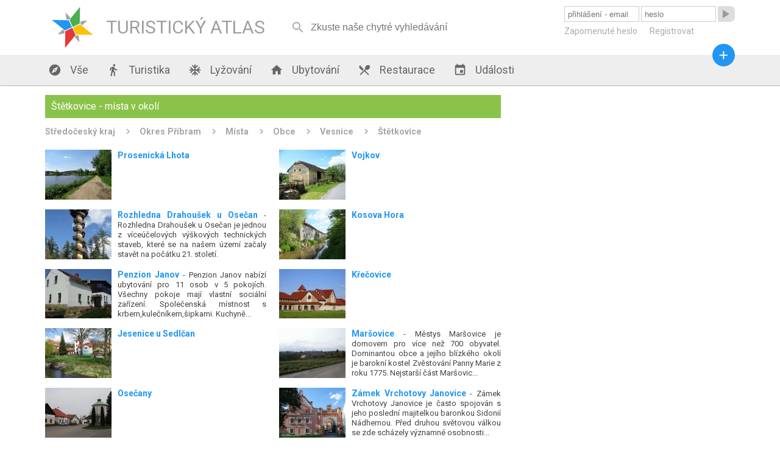

--- FILE ---
content_type: text/html; charset=utf-8
request_url: https://turistickyatlas.cz/vse/mista-v-okoli/4524_stetkovice.html
body_size: 6554
content:
<!DOCTYPE HTML PUBLIC>
<html>
  <head>
  <meta http-equiv="content-type" content="text/html; charset=utf-8">
  <meta name="robots" content="all,follow">
  <meta name="author" content="Kamil">
  <title>Štětkovice místa, zajímavosti a památky v okolí</title>
  <meta name="description" content=""> 
  <link rel="stylesheet" type="text/css" href="/content.css">
  <link rel="stylesheet" type="text/css" href="/styl.css">
  <link rel="stylesheet" type="text/css" href="/design/waves.css">
  <link rel="shortcut icon" href="/design/favicon.png">
  <link href="https://fonts.googleapis.com/icon?family=Material+Icons" rel="stylesheet">

<script type="application/ld+json">
{"@context" : "http://schema.org","@type" : "WebSite","name" : "Turistický Atlas","url" : "https://turistickyatlas.cz/"}
</script>
 
  <script type="text/javascript" src="/design/waves.js" async></script>
  <script type="text/javascript" src="/js/jquery.1.8.3.min.js"></script>
  <script type="text/javascript" src="/design/jquery.dotdotdot.min.js" async></script>
  <script type="text/javascript" src="/script.js"></script>
  <script type="text/javascript" src="/js/nette.ajax.min.js" async></script>
  <script type="text/javascript" src="/js/netteForms.js" async></script>
  <script type="text/javascript">
      $(window).on("load",function() {
	       $(".truncate_string").dotdotdot();
         $.nette.init();
     });
                          
     $( window ).resize(function() {
	       $(".truncate_string").trigger("destroy").dotdotdot();
     });

                     
  </script>
 
 <meta name="viewport" content="width=device-width, initial-scale=1, maximum-scale=1, user-scalable=0">
  	<meta name="HandheldFriendly" content="True">
		<meta name="MobileOptimized" content="400">
    <meta name="theme-color" content="#8BC34A">
        <script async src="//pagead2.googlesyndication.com/pagead/js/adsbygoogle.js"></script>
<script>
  (adsbygoogle = window.adsbygoogle || []).push({
    google_ad_client: "ca-pub-3869635369601998",
    enable_page_level_ads: true
  });
</script>

 </head>
  <body  itemscope itemtype="http://schema.org/WebPage">
      <div id="header">
        <div class="full_block">
           <div id="header_in">
           
        <a class="logo" href="/">   
        <div id="svg_logo_cont">            
    <svg id="svg_logo" version="1.1" id="Layer_1" xmlns="http://www.w3.org/2000/svg" xmlns:xlink="http://www.w3.org/1999/xlink" x="0px" y="0px" viewBox="0 0 500 500" enable-background="new 0 0 500 500" xml:space="preserve">  
      <g transform="rotate(20 250,250)" style="filter:"> 
        <polygon points="255,250 305, 300, 450,250 305,200" style="fill:#FFC107;" transform=""></polygon>
        <polygon points="255,250 305, 300, 450,250 305,200" style="fill:#E53935;" transform=" rotate(90 250,250)"></polygon>
        <polygon points="255,250 305, 300, 450,250 305,200" style="fill:#4CAF50;" transform=" rotate(-90 250,250)"></polygon>
        <polygon points="255,250 305, 300, 450,250 305,200" style="fill:#2196F3;" transform=" rotate(180  250,250)"></polygon>  
        <polygon points="79,0 88.8,20, 150,0 88.8,-20" style="fill:#A3A4A6;" transform="translate(250,250) rotate(45)"></polygon>    
        <polygon points="79,0 88.8,20, 150,0 88.8,-20" style="fill:#A3A4A6;" transform="translate(250,250) rotate(135)"></polygon>  
        <polygon points="79,0 88.8,20, 150,0 88.8,-20" style="fill:#A3A4A6;" transform="translate(250,250) rotate(225)"></polygon>
        <polygon points="79,0 88.8,20, 150,0 88.8,-20" style="fill:#A3A4A6;" transform="translate(250,250) rotate(-45)"></polygon>    
      </g>
    </svg> 
       </div>
            <div class="logo_text">TURISTICKÝ ATLAS</div>
        </a>
        <div id="mobmenu_button" onclick="mobmenu.display()"><i class="material-icons">&#xE5D2;</i></div> 
       
<div id="snippet--smalldevice_button">        <div id="smalldevice_button" onclick="mobmenu.sd_click()">
            <i class="material-icons">&#xE5D2;</i>
        </div>
</div><form id="search_block" method="get" action="/hledani/"><input  autocomplete="off" onkeyup="$.nette.ajax({}, $(this).closest('form'), event);" placeholder="Zkuste naše chytré vyhledávání" name="searchPhrase" ><i onclick="$('#search_block').submit()" class="material-icons" autocomplete="off">&#xE8B6;</i></form>

<div id="snippet--userMenu">       <form id="login_form" action="/vse/mista-v-okoli/4524_stetkovice.html" method="post"> 
          <input class="ajax" placeholder="přihlášení - email" type="text" name="username" id="frm-signInForm-username" required data-nette-rules='[{"op":":filled","msg":"Prosím vyplňte své uživatelské jméno."}]'>
          <input class="ajax" placeholder="heslo" type="password" name="password" id="frm-signInForm-password" required data-nette-rules='[{"op":":filled","msg":"Prosím vyplňte své heslo."}]'>
          <button class="loginbutton material-icons waves-effect waves-blue"><span>&#xE037;</span></button> 
          <button class="loginbutton2 waves-effect waves-blue">přihlásit</button> 
          <div id="login_links">
              <a href="/zapomenute-heslo">Zapomenuté heslo</a>
              <a href="/registrace">Registrovat</a>
          </div>
<input type="hidden" name="_do" value="signInForm-submit">        </form>  
</div>     
          </div>
        </div>
      </div>
      <div id="menu_block" class="shadow">
        <div class="full_block">
            <div id="menu">
               <a href="/"><i class="material-icons">&#xE87A;</i> Vše</a>
               <a href="/turistika"><i class="material-icons">&#xE536;</i> Turistika</a>
               
                      <a href="/vse/mista-typ/ski-arealy.html"><i class="material-icons">&#xEB3B;</i> Lyžování</a>        
               <a href="/ubytovani"><i class="material-icons">&#xE88A;</i> Ubytování</a>
               <a href="/restaurace"><i class="material-icons">&#xE561;</i> Restaurace</a>
               <a href="/akce"><i class="material-icons">&#xE878;</i> Události</a>
               <a id="menu_pridat_obsah" href="/pridat-obsah"><i class="material-icons">&#xE145;</i> Přidat obsah</a>
          </div>
          <a title="přidat obsah" id="pridat_obsah_btn" class="btn-floating  waves-effect waves-dark" href="/pridat-obsah"><i class="material-icons">&#xE145;</i></a>
        </div>
      </div>
      <div id="content_block">
          <div class="full_block">
          
<div id="snippet--flashes">            <script type="text/javascript">
            </script> 
</div>          
          
<div id="snippet--content"><div class="full_block_group">     
    <div class="maincol_goup"> 
        <div class="content_box"> 
              <div class="head">   
                       <h1>Štětkovice - místa v okolí</h1>
                       
              </div>
              <div class="breadcrumbs" itemprop="breadcrumb">
                  <a href="/vse/kraj/stredocesky.html">Středočeský kraj</a>         
                  <a href="/vse/okres/pribram.html">Okres Příbram</a>         
                  <a href="/okres/pribram/mista">Místa</a>         
                  <a href="/okres/pribram/obce">Obce</a>         
                  <a href="/okres/pribram/vesnice">Vesnice</a>         
                  <a href="/vse/misto/4524_stetkovice.html">Štětkovice</a>         
              </div>
             
              
             <div class="half_article_box" >
               <div class="article_text truncate_string">
                    <a href="/vse/misto/5827_vojkov.html"><h3>Vojkov</h3></a> 
               </div>
                 <a href="/vse/misto/5827_vojkov.html">
                    <img src="/galery/mini/vojkov.jpg" alt="Vojkov">
                 </a>
             </div> 
             <div class="half_article_box" >
               <div class="article_text truncate_string">
                    <a href="/vse/misto/4518_prosenicka-lhota.html"><h3>Prosenická Lhota</h3></a> 
               </div>
                 <a href="/vse/misto/4518_prosenicka-lhota.html">
                    <img src="/galery/mini/prosenicka-lhota8.jpg" alt="Prosenická Lhota">
                 </a>
             </div> 
             <div class="half_article_box" >
               <div class="article_text truncate_string">
                    <a href="/vse/misto/4508_kosova-hora.html"><h3>Kosova Hora</h3></a> 
               </div>
                 <a href="/vse/misto/4508_kosova-hora.html">
                    <img src="/galery/mini/kosova-hora7.jpg" alt="Kosova Hora">
                 </a>
             </div> 
             <div class="half_article_box" >
               <div class="article_text truncate_string">
                    <a href="/vse/misto/12120_rozhledna-drahousek-u-osecan.html"><h3>Rozhledna Drahoušek u Osečan</h3></a>  - Rozhledna Drahoušek u Osečan je jednou z víceúčelových výškových technických staveb, které se na našem území začaly stavět na počátku 21. století. 
               </div>
                 <a href="/vse/misto/12120_rozhledna-drahousek-u-osecan.html">
                    <img src="/galery/mini/rozhledna-drahousek-u-osecan.jpg" alt="Rozhledna Drahoušek u Osečan">
                 </a>
             </div> 
             <div class="half_article_box" >
               <div class="article_text truncate_string">
                    <a href="/vse/misto/41_krecovice.html"><h3>Křečovice</h3></a> 
               </div>
                 <a href="/vse/misto/41_krecovice.html">
                    <img src="/galery/mini/krecovice13.jpg" alt="Křečovice">
                 </a>
             </div> 
             <div class="half_article_box" >
               <div class="article_text truncate_string">
                    <a href="/ubytovani/detail-ubytovani/10142_penzion-janov.html"><h3>Penzion Janov</h3></a>  - Penzion Janov nabízí ubytování pro 11 osob v 5 pokojích. Všechny pokoje mají vlastní sociální zařízení. Společenská místnost s krbem,kulečníkem,šipkami. Kuchyně zařízená pro vlastní vaření. Venkovní posezení s krbem-grilem. 
               </div>
                 <a href="/ubytovani/detail-ubytovani/10142_penzion-janov.html">
                    <img src="/galery/mini/Penzion_Janov.jpg" alt="Penzion Janov">
                 </a>
             </div> 
             <div class="half_article_box" >
               <div class="article_text truncate_string">
                    <a href="/vse/misto/45_marsovice.html"><h3>Maršovice</h3></a>  - Městys Maršovice je domovem pro více než 700 obyvatel. Dominantou obce a jejího blízkého okolí je barokní kostel Zvěstování Panny Marie z roku 1775. Nejstarší část Maršovic, osada Zaječí, oslavila v roce 1999 1000 let od první písemné zmínky ve zdejších kronikách.
               </div>
                 <a href="/vse/misto/45_marsovice.html">
                    <img src="/galery/mini/marsovice.jpg" alt="Maršovice">
                 </a>
             </div> 
             <div class="half_article_box" >
               <div class="article_text truncate_string">
                    <a href="/vse/misto/4505_jesenice.html"><h3>Jesenice u Sedlčan</h3></a> 
               </div>
                 <a href="/vse/misto/4505_jesenice.html">
                    <img src="/galery/mini/jesenice19.jpg" alt="Jesenice u Sedlčan">
                 </a>
             </div> 
             <div class="half_article_box" >
               <div class="article_text truncate_string">
                    <a href="/vse/misto/11605_zamek-vrchotovy-janovice.html"><h3>Zámek Vrchotovy Janovice</h3></a>  - Zámek Vrchotovy Janovice je často spojován s jeho poslední majitelkou baronkou Sidonií Nádhernou. Před druhou světovou válkou se zde scházely významné osobnosti politického a kulturního života.
               </div>
                 <a href="/vse/misto/11605_zamek-vrchotovy-janovice.html">
                    <img src="/galery/mini/zamek-vrchotovy-janovice.jpg" alt="Zámek Vrchotovy Janovice">
                 </a>
             </div> 
             <div class="half_article_box" >
               <div class="article_text truncate_string">
                    <a href="/vse/misto/4515_osecany.html"><h3>Osečany</h3></a> 
               </div>
                 <a href="/vse/misto/4515_osecany.html">
                    <img src="/galery/mini/osecany4.jpg" alt="Osečany">
                 </a>
             </div> 
             <div class="half_article_box" >
               <div class="article_text truncate_string">
                    <a href="/vse/misto/5829_vrchotovy-janovice.html"><h3>Vrchotovy Janovice</h3></a> 
               </div>
                 <a href="/vse/misto/5829_vrchotovy-janovice.html">
                    <img src="/galery/mini/vrchotovy-janovice.jpg" alt="Vrchotovy Janovice">
                 </a>
             </div> 
             <div class="half_article_box" >
               <div class="article_text truncate_string">
                    <a href="/vse/misto/6346_kamenny-most-martinice.html"><h3>Kamenný most Martinice</h3></a>  - Kamenný most Martinice se nachází nedaleko stejnojmenné obce. Klene se nad potokem Mastník a patří k technickým památkám. 
               </div>
                 <a href="/vse/misto/6346_kamenny-most-martinice.html">
                    <img src="/galery/mini/Kamenny_most_Martinice.jpg" alt="Kamenný most Martinice">
                 </a>
             </div> 
             <div class="half_article_box" >
               <div class="article_text truncate_string">
                    <a href="/vse/misto/4513_nedrahovice.html"><h3>Nedrahovice</h3></a> 
               </div>
                 <a href="/vse/misto/4513_nedrahovice.html">
                    <img src="/galery/mini/nedrahovice.jpg" alt="Nedrahovice">
                 </a>
             </div> 
             <div class="half_article_box" >
               <div class="article_text truncate_string">
                    <a href="/vse/misto/6797_mestske-muzeum-sedlcany.html"><h3>Městské muzeum Sedlčany</h3></a>  - Městské muzeum Sedlčany je situováno ve stejnojmenném městě v okrese Příbram. Nachází se na náměstí T. G. Masaryka v centru města.
               </div>
                 <a href="/vse/misto/6797_mestske-muzeum-sedlcany.html">
                    <img src="/galery/mini/Mestske_muzeum_Sedlcany.jpg" alt="Městské muzeum Sedlčany">
                 </a>
             </div> 
             <div class="half_article_box" >
               <div class="article_text truncate_string">
                    <a href="/vse/misto/4521_sedlcany.html"><h3>Sedlčany</h3></a> 
               </div>
                 <a href="/vse/misto/4521_sedlcany.html">
                    <img src="/galery/mini/Sedlcany.jpg" alt="Sedlčany">
                 </a>
             </div> 
             <div class="half_article_box" >
               <div class="article_text truncate_string">
                    <a href="/vse/misto/61_stranny.html"><h3>Stranný</h3></a> 
               </div>
                 <a href="/vse/misto/61_stranny.html">
                    <img src="/galery/mini/stranny.jpg" alt="Stranný">
                 </a>
             </div> 
             <div class="half_article_box" >
               <div class="article_text truncate_string">
                    <a href="/vse/misto/49_neveklov.html"><h3>Neveklov</h3></a> 
               </div>
                 <a href="/vse/misto/49_neveklov.html">
                    <img src="/galery/mini/neveklov3.jpg" alt="Neveklov">
                 </a>
             </div> 
             <div class="half_article_box" >
               <div class="article_text truncate_string">
                    <a href="/vse/misto/14370_komornicke-duby.html"><h3>Komornické duby</h3></a>  - Nedaleko Vrchotových Janovic byla vysazena dubová alej.
               </div>
                 <a href="/vse/misto/14370_komornicke-duby.html">
                    <img src="/galery/mini/komornicke-duby.jpg" alt="Komornické duby">
                 </a>
             </div> 
             <div class="half_article_box" >
               <div class="article_text truncate_string">
                    <a href="/vse/misto/4520_radic.html"><h3>Radíč</h3></a> 
               </div>
                 <a href="/vse/misto/4520_radic.html">
                    <img src="/galery/mini/radic6.jpg" alt="Radíč">
                 </a>
             </div> 
             <div class="half_article_box" >
               <div class="article_text truncate_string">
                    <a href="/vse/misto/5817_hermanicky.html"><h3>Heřmaničky</h3></a> 
               </div>
                 <a href="/vse/misto/5817_hermanicky.html">
                    <img src="/galery/mini/hermanicky6.jpg" alt="Heřmaničky">
                 </a>
             </div> 
             
        </div>
     </div>
     <div class="sidecol_goup">
<div class="content_box side_col">

<script async src="//pagead2.googlesyndication.com/pagead/js/adsbygoogle.js"></script>
<!-- Nový TA - boční sloupec -->
<ins class="adsbygoogle"
     style="display:block"
     data-ad-client="ca-pub-3869635369601998"
     data-ad-slot="1070693658"
     data-ad-format="auto"></ins>
<script>
(adsbygoogle = window.adsbygoogle || []).push({});
</script>

</div>     </div>  
</div>
</div>            
            <div class="box_3cols_goup last_added_box">
<div class="content_box ">
    <div class="head">
        <h2>Nová místa</h2>
        <a class="more" href="/pridat-misto">+ přidat</a>
    </div> 

    <div class="posledni_pridane_misto">
       <a href="/vse/misto/14608_pamatne-lipy-v-alejich-u-cervene-lhoty.html">
         <img src="/galery/mini/pamatne-lipy-v-alejich-u-cervene-lhoty4.jpg" alt="">
       </a> 
         <div class="posledni_pridane_misto_text truncate_string">
                <a  href="/vse/misto/14608_pamatne-lipy-v-alejich-u-cervene-lhoty.html"><strong>Památné lípy v alejích u Červené Lhoty</strong></a> - Státem chráněné památné stromy naleznete i u Červené Lhoty.
         </div>
    </div> 
    <div class="posledni_pridane_misto">
       <a href="/vse/misto/14607_jablonova-alej-pluhuv-zdar.html">
         <img src="/galery/mini/jablonova-alej-pluhuv-zdar1.jpg" alt="">
       </a> 
         <div class="posledni_pridane_misto_text truncate_string">
                <a  href="/vse/misto/14607_jablonova-alej-pluhuv-zdar.html"><strong>Jabloňová alej Pluhův Žďár</strong></a> - Jabloňová alej u Mostečného je jedna z mála alejí ovocných stromů na našem území. Ovocné aleje se z České republiky bohužel postupně ztrácí.
         </div>
    </div> 
    <div class="posledni_pridane_misto">
       <a href="/vse/misto/14606_alej-v-kardasove-recici.html">
         <img src="/galery/mini/alej-v-kardasove-recici.jpg" alt="">
       </a> 
         <div class="posledni_pridane_misto_text truncate_string">
                <a  href="/vse/misto/14606_alej-v-kardasove-recici.html"><strong>Alej u Kardašovy Řečice</strong></a> - Nádhernou alej objevíte u Kardašovy Řečice.
         </div>
    </div> 
    <div class="posledni_pridane_misto">
       <a href="/vse/misto/14605_alej-k-polivkam.html">
         <img src="/galery/mini/alej-k-polivkam.jpg" alt="">
       </a> 
         <div class="posledni_pridane_misto_text truncate_string">
                <a  href="/vse/misto/14605_alej-k-polivkam.html"><strong>Alej k Polívkám</strong></a> - Alej k Polívkám je údajně nejoblíbenějším stromořadím v Jindřichově Hradci.
         </div>
    </div> 

</div>
<div class="content_box ">
    <div class="head">
        <h2>Nové ubytování</h2>
        <a class="more" href="/pridat-misto?type=49">+ přidat</a>
    </div> 

    <div class="posledni_pridane_misto">
       <a href="/ubytovani/detail-ubytovani/14504_chalupa-pro-poutniky.html">
         <img src="/galery/mini/chalupa-pro-poutniky.jpg" alt="">
       </a> 
         <div class="posledni_pridane_misto_text truncate_string">
                <a  href="/ubytovani/detail-ubytovani/14504_chalupa-pro-poutniky.html"><strong>Chalupa pro poutníky</strong></a> - Jedinečné místo pod Orlickými horami: prostor pro víkendová seznámení i jednoduché přespání na cestě. Setkání nezadaných, sdílení, ticho i oheň. Otevřeno jednotlivcům, dvojicím i skupinám hledajícím klid a propojení.
         </div>
    </div> 
    <div class="posledni_pridane_misto">
       <a href="/ubytovani/detail-ubytovani/14336_chata-orion.html">
         <img src="/galery/mini/chata-orion.jpg" alt="">
       </a> 
         <div class="posledni_pridane_misto_text truncate_string">
                <a  href="/ubytovani/detail-ubytovani/14336_chata-orion.html"><strong>Chata Orion</strong></a> - Srdečně Vás zveme do naší zrekonstruované roubené Chaty Orion, která se nachází v oblíbené lyžařské obci Velká Úpa, patřící k městu Pec pod Sněžkou v Krkonoších.
         </div>
    </div> 
    <div class="posledni_pridane_misto">
       <a href="/ubytovani/detail-ubytovani/14335_lasske-chalupy.html">
         <img src="/galery/mini/lasske-chalupy.jpg" alt="">
       </a> 
         <div class="posledni_pridane_misto_text truncate_string">
                <a  href="/ubytovani/detail-ubytovani/14335_lasske-chalupy.html"><strong>Lašské chalupy</strong></a> - Dopřejte si příjemnou dovolenou v jedné z prostorných chalup, které jsou obklopeny nádhernou přírodou a nabízejí veškeré zázemí pro fantastický pobyt. Vychutnejte si klidné ráno, nadechněte se čerstvého horského vzduchu v Beskydech a užijte si společné chvíle s těmi, které máte nejraději. Díky ideální poloze v podhorské obci Kunčice pod Ondřejníkem budete mít nekonečné možnosti pro výlety a turistiku.
         </div>
    </div> 
    <div class="posledni_pridane_misto">
       <a href="/ubytovani/detail-ubytovani/14334_chata-u-koniku.html">
         <img src="/galery/mini/chata-u-koniku3.jpg" alt="">
       </a> 
         <div class="posledni_pridane_misto_text truncate_string">
                <a  href="/ubytovani/detail-ubytovani/14334_chata-u-koniku.html"><strong>Chata U Koníků</strong></a> - Plánujete vyrazit do Krušných hor? Zveme Vás do naší Chaty U Koníků, která se nachází v klidné části obce Moldava, nedaleko hranic s Německem. Její poloha potěší všechny nadšence turistiky, cyklistiky, pohodové rekreace uprostřed přírody i milovníky zimních sportů.
         </div>
    </div> 

</div>
<div class="content_box no_small_dev">
    <div class="head">
        <h2>Nové restaurace</h2>
        <a class="more" href="/pridat-misto?type=50">+ přidat</a>
    </div> 

    <div class="posledni_pridane_misto">
       <a href="/restaurace/detail-restaurace/14215_restaurace-podhaj.html">
         <img src="/galery/mini/restaurace-podhaj.jpg" alt="">
       </a> 
         <div class="posledni_pridane_misto_text truncate_string">
                <a  href="/restaurace/detail-restaurace/14215_restaurace-podhaj.html"><strong>Restaurace Podháj</strong></a> - Restaurace Podháj - Modřišice
         </div>
    </div> 
    <div class="posledni_pridane_misto">
       <a href="/restaurace/detail-restaurace/13974_zamecka-restaurace.html">
         <img src="/galery/mini/zamecka-restaurace.jpg" alt="">
       </a> 
         <div class="posledni_pridane_misto_text truncate_string">
                <a  href="/restaurace/detail-restaurace/13974_zamecka-restaurace.html"><strong>Zámecká restaurace</strong></a> - Restaurace Pivovar a Penzion GRASEL
         </div>
    </div> 
    <div class="posledni_pridane_misto">
       <a href="/restaurace/detail-restaurace/13957_hostinec-a-kemp-na-slapnici.html">
         <img src="/galery/mini/hostinec-a-kemp-na-slapnici3.jpg" alt="">
       </a> 
         <div class="posledni_pridane_misto_text truncate_string">
                <a  href="/restaurace/detail-restaurace/13957_hostinec-a-kemp-na-slapnici.html"><strong>Hostinec a kemp na Slapnici</strong></a> - Hostinec a kemp Na Slapnici leží v hezké krajině nedaleko soutoku Zbirožského potoka a řeky Berounky mezi obcemi Skryje a Čilá, kousek od okouzlující přírodní rezervace Skryjská jezírka. Je to malý, klidný a čistý kemp, ideální pro rodiny s dětmi.
         </div>
    </div> 
    <div class="posledni_pridane_misto">
       <a href="/restaurace/detail-restaurace/13650_restaurace-sequoia.html">
         <img src="/galery/mini/restaurace-sequoia.jpg" alt="">
       </a> 
         <div class="posledni_pridane_misto_text truncate_string">
                <a  href="/restaurace/detail-restaurace/13650_restaurace-sequoia.html"><strong>Restaurant Sequoia</strong></a> - Restaurace Sequoia je součástí hotelového resortu Zámek Ratměřice. Vynikajícímu renomé se těší především díky nabídce česko-slovenských gastro klasik v nové svěží podobě.
         </div>
    </div> 

</div>
            </div>
           
            
          </div>     
      </div>
      
      
     <div id="footer_block" class="shadow">
        <div class="full_block">
            <div class="footer_copy">© Turistický Atlas 2016</div>
            <div class="footer_links">   
                <a rel="nofollow" href="/kontakt">Kontakt</a> 
<script>
  (function(i,s,o,g,r,a,m){ i['GoogleAnalyticsObject']=r;i[r]=i[r]||function(){
  (i[r].q=i[r].q||[]).push(arguments)},i[r].l=1*new Date();a=s.createElement(o),
  m=s.getElementsByTagName(o)[0];a.async=1;a.src=g;m.parentNode.insertBefore(a,m)
  })(window,document,'script','https://www.google-analytics.com/analytics.js','ga');

  ga('create', 'UA-51704994-2', 'auto');
  ga('send', 'pageview');

</script>
            </div>
        </div>
      </div>
       
  </body>
</html>


--- FILE ---
content_type: text/html; charset=utf-8
request_url: https://www.google.com/recaptcha/api2/aframe
body_size: 267
content:
<!DOCTYPE HTML><html><head><meta http-equiv="content-type" content="text/html; charset=UTF-8"></head><body><script nonce="QFQdB7vrEI8GnufcfSuLWg">/** Anti-fraud and anti-abuse applications only. See google.com/recaptcha */ try{var clients={'sodar':'https://pagead2.googlesyndication.com/pagead/sodar?'};window.addEventListener("message",function(a){try{if(a.source===window.parent){var b=JSON.parse(a.data);var c=clients[b['id']];if(c){var d=document.createElement('img');d.src=c+b['params']+'&rc='+(localStorage.getItem("rc::a")?sessionStorage.getItem("rc::b"):"");window.document.body.appendChild(d);sessionStorage.setItem("rc::e",parseInt(sessionStorage.getItem("rc::e")||0)+1);localStorage.setItem("rc::h",'1768907409643');}}}catch(b){}});window.parent.postMessage("_grecaptcha_ready", "*");}catch(b){}</script></body></html>

--- FILE ---
content_type: text/css
request_url: https://turistickyatlas.cz/content.css
body_size: 405
content:
@import url(https://fonts.googleapis.com/css?family=Roboto:400,300,500,700&subset=latin-ext);

@font-face {
  font-family: "MapPlaceIcons";
  src: url("/design/icons/font/Flaticon.eot");
  src: url("/design/icons/font/Flaticon.eot#iefix") format("embedded-opentype"), url("/design/icons/font/Flaticon.woff") format("woff"), url("/design/icons/font/Flaticon.ttf") format("truetype"), url("/design/icons/font/Flaticon.svg#Flaticon") format("svg");
  font-weight: normal;
  font-style: normal;
  -webkit-font-smoothing: antialiased;
}

.mapplace-icons 
{
  font-family: "MapPlaceIcons";
  font-style: normal;
  display: inline-block;
}

.mapplace-icons, .material-icons, .logo
{
 -webkit-touch-callout: none; /* iOS Safari */
  -webkit-user-select: none;   /* Chrome/Safari/Opera */
  -khtml-user-select: none;    /* Konqueror */
  -moz-user-select: none;      /* Firefox */
  -ms-user-select: none;       /* Internet Explorer/Edge */
  user-select: none;     
}
                                              
a {
  text-decoration: none;
  color:#444444;
}
a:hover {text-decoration: underline;}

html, p, table {  font-size:14.2px;}

p 
{
  margin:5px 0;
}
area
{
    outline: none;
}

html {
  line-height: 1.3;
  font-family: "Roboto", sans-serif;
  font-weight: normal;
  text-align:justify;
  color:#444444;
}

h1,h2,h3,h4,h5,h6 {color:#2196F3;margin:10px 0 5px;}
h3,h4,h5,h6 {margin:2px 0;}
h1 {font-size: 1.6em;}
h2 {font-size: 1.4em;}
h3 {font-size: 1.2em;}
h4 {font-size: 1.1em;}
h5,h6 {font-size: 1em;}

@media only screen and (max-width: 850px) 
{
h1,h2,h3,h4,h5,h6 {margin:4px 0;}
h3,h4,h5,h6 {margin:1px 0;}
h1 {font-size: 1.4em;}
h2 {font-size: 1.3em;}
h3 {font-size: 1.2em;}
h4 {font-size: 1em;}
h5,h6 {font-size: 1em;}
}


.material-icons.md-18 { font-size: 18px; }
.material-icons.md-24 { font-size: 24px; }
.material-icons.md-36 { font-size: 36px; }
.material-icons.md-48 { font-size: 48px; }

body {
  margin: 0;
}

.shadow {box-shadow: 0px 1px 1.5px 0.5px rgba(0,0,0,0.25);}

table th, table td, table {border-collapse:collapse;text-align:left;}

--- FILE ---
content_type: application/javascript
request_url: https://turistickyatlas.cz/js/nette.ajax.min.js
body_size: 2599
content:
!function(a,b,c){if("function"!=typeof b)return console.error("nette.ajax.js: jQuery is missing, load it please");var d=function(){var d={self:this,initialized:!1,contexts:{},on:{init:{},load:{},prepare:{},before:{},start:{},success:{},complete:{},error:{}},fire:function(){var a=!0,e=Array.prototype.slice.call(arguments),f=e.shift(),g="string"==typeof f?f:f.name,h="object"==typeof f?f.off||{}:{};return e.push(d.self),b.each(d.on[g],function(f,g){if(g===c||-1!==b.inArray(f,h))return!0;var i=g.apply(d.contexts[f],e);return a=i===c||i}),a},requestHandler:function(a){var b=d.self.ajax({},this,a);if(b&&b._returnFalse)return!1},ext:function(a,e,f){for(;!f;)f="ext_"+Math.random(),d.contexts[f]&&(f=c);b.each(a,function(a,b){d.on[a][f]=b}),d.contexts[f]=b.extend(e||{},{name:function(){return f},ext:function(a,b){var c=d.contexts[a];if(!c&&b)throw"Extension '"+this.name()+"' depends on disabled extension '"+a+"'.";return c}})}};this.ext=function(a,e,f){if("object"==typeof a)d.ext(a,e);else{if(e===c)return d.contexts[a];if(e){if("string"==typeof a&&d.contexts[a]!==c)throw"Cannot override already registered nette-ajax extension '"+a+"'.";d.ext(e,f,a)}else b.each(["init","load","prepare","before","start","success","complete","error"],function(b,e){d.on[e][a]=c}),d.contexts[a]=c}return this},this.init=function(a,b){if(d.initialized)throw"Cannot initialize nette-ajax twice.";if("function"==typeof a)this.ext("init",null),this.ext("init",{load:a},b);else if("object"==typeof a)this.ext("init",null),this.ext("init",a,b);else if(a!==c)throw"Argument of init() can be function or function-hash only.";return d.initialized=!0,d.fire("init"),this.load(),this},this.load=function(){return d.fire("load",d.requestHandler),this},this.ajax=function(e,f,g){if("string"===b.type(e)&&(e={url:e}),!e.nette&&f&&g){var j,h=b(f),k=e.nette={e:g,ui:f,el:h,isForm:h.is("form"),isSubmit:h.is("input[type=submit]")||h.is("button[type=submit]"),isImage:h.is("input[type=image]"),form:null};if(k.isSubmit||k.isImage?k.form=k.el.closest("form"):k.isForm&&(k.form=k.el),e.url||(e.url=k.form?k.form.attr("action")||a.location.pathname+a.location.search:f.href),e.type||(e.type=k.form?k.form.attr("method"):"get"),h.is("[data-ajax-off]")){var l=h.attr("data-ajax-off");0===l.indexOf("[")?e.off=h.data("ajaxOff"):-1!==l.indexOf(",")?e.off=l.split(","):-1!==l.indexOf(" ")?e.off=l.split(" "):e.off=l,"string"==typeof e.off&&(e.off=[e.off]),e.off=b.grep(b.each(e.off,function(a){return b.trim(a)}),function(a){return a.length})}}return d.fire({name:"prepare",off:e.off||{}},e),e.prepare&&e.prepare(e),j=e.beforeSend,e.beforeSend=function(a,b){var e=d.fire({name:"before",off:b.off||{}},a,b);return(e||e===c)&&j&&(e=j(a,b)),e},this.handleXHR(b.ajax(e),e)},this.handleXHR=function(a,b){return b=b||{},!a||void 0!==a.statusText&&"canceled"===a.statusText||(a.done(function(a,c,e){d.fire({name:"success",off:b.off||{}},a,c,e,b)}).fail(function(a,c,e){d.fire({name:"error",off:b.off||{}},a,c,e,b)}).always(function(a,c){d.fire({name:"complete",off:b.off||{}},a,c,b)}),d.fire({name:"start",off:b.off||{}},a,b),b.start&&b.start(a,b)),a}};b.nette=new(b.extend(d,b.nette?b.nette:{})),b.fn.netteAjax=function(a,c){return b.nette.ajax(c||{},this[0],a)},b.fn.netteAjaxOff=function(){return this.off(".nette")},b.nette.ext("validation",{before:function(a,d){if(!d.nette)return!0;var e=d.nette,f=e.e,g=b.extend(this.defaults,d.validate||function(){if(e.el.is("[data-ajax-validate]")){var a=e.el.data("ajaxValidate");return!1===a?{keys:!1,url:!1,form:!1}:"object"==typeof a?a:void 0}}()||{}),h=!1;if(e.el.attr("data-ajax-pass")!==c&&(h=e.el.data("ajaxPass"),h="bool"!=typeof h||h),g.keys){var i=f.button||f.ctrlKey||f.shiftKey||f.altKey||f.metaKey;if(e.form){if(i&&e.isSubmit)return this.explicitNoAjax=!0,!1;if(e.isForm&&this.explicitNoAjax)return this.explicitNoAjax=!1,!1}else if(i)return!1}if(g.form&&e.form){(e.isSubmit||e.isImage)&&(e.form.get(0)["nette-submittedBy"]=e.el.get(0));var j;if(void 0===Nette.version||"2.3"==Nette.version){var k=this.ie();j=e.form.get(0).onsubmit&&!1===e.form.get(0).onsubmit(void 0!==k&&k<9?c:f)}else j=!1===(e.form.get(0).onsubmit?e.form.triggerHandler("submit"):Nette.validateForm(e.form.get(0)));if(j)return f.stopImmediatePropagation(),f.preventDefault(),!1}if(g.url){var l=e.form?d.url:e.el.attr("href");if(/(?:^[a-z][a-z0-9+.-]*:|\/\/)/.test(l)){var m=new URL(l);if(/:|^#/.test(m.pathname+m.search+m.hash))return!1}else if(/:|^#/.test(l))return!1}return h||(f.stopPropagation(),f.preventDefault(),a._returnFalse=!0),!0}},{defaults:{keys:!0,url:!0,form:!0},explicitNoAjax:!1,ie:function(a){for(var b=3,c=document.createElement("div"),d=c.getElementsByTagName("i");c.innerHTML="<!--[if gt IE "+ ++b+"]><i></i><![endif]-->",d[0];);return b>4?b:a}}),b.nette.ext("forms",{init:function(){var b;a.Nette&&(b=this.ext("snippets"))&&b.after(function(b){b.find("form").each(function(){a.Nette.initForm(this)})})},prepare:function(c){var d=c.nette;if(d&&d.form){var e=d.e,f=c.data||{},g={};if(d.isSubmit)g[d.el.attr("name")]=d.el.val()||"";else if(d.isImage){var h=d.el.offset(),i=d.el.attr("name"),j=[Math.max(0,e.pageX-h.left),Math.max(0,e.pageY-h.top)];-1!==i.indexOf("[",0)?g[i]=j:(g[i+".x"]=j[0],g[i+".y"]=j[1])}var k=d.form.attr("method");if(k&&"post"===k.toLowerCase()&&"FormData"in a){var l=new FormData(d.form[0]);for(var m in g)l.append(m,g[m]);if("string"!=typeof f)for(var m in f)l.append(m,f[m]);c.data=l,c.processData=!1,c.contentType=!1}else"string"!=typeof f&&(f=b.param(f)),g=b.param(g),c.data=d.form.serialize()+(g?"&"+g:"")+"&"+f}}}),b.nette.ext("snippets",{success:function(a){a.snippets&&this.updateSnippets(a.snippets)}},{beforeQueue:b.Callbacks(),afterQueue:b.Callbacks(),completeQueue:b.Callbacks(),before:function(a){this.beforeQueue.add(a)},after:function(a){this.afterQueue.add(a)},complete:function(a){this.completeQueue.add(a)},updateSnippets:function(a,c){var d=this,e=[];for(var f in a){var g=this.getElement(f);g.get(0)&&e.push(g.get(0)),this.updateSnippet(g,a[f],c)}b(e).promise().done(function(){d.completeQueue.fire()})},updateSnippet:function(a,b,c){a.is("title")?document.title=b:(this.beforeQueue.fire(a),this.applySnippet(a,b,c),this.afterQueue.fire(a))},getElement:function(a){return b("#"+this.escapeSelector(a))},applySnippet:function(a,b,c){!c&&a.is("[data-ajax-append]")?a.append(b):!c&&a.is("[data-ajax-prepend]")?a.prepend(b):(a.html()!=b||/<[^>]*script/.test(b))&&a.html(b)},escapeSelector:function(a){return a.replace(/[\!"#\$%&'\(\)\*\+,\.\/:;<=>\?@\[\\\]\^`\{\|\}~]/g,"\\$&")}}),b.nette.ext("redirect",{success:function(b){if(b.redirect)return a.location.href=b.redirect,!1}}),b.nette.ext("state",{success:function(a){a.state&&(this.state=a.state)}},{state:null}),b.nette.ext("unique",{start:function(a){this.xhr&&this.xhr.abort(),this.xhr=a},complete:function(){this.xhr=null}},{xhr:null}),b.nette.ext("abort",{init:function(){b("body").keydown(b.proxy(function(a){this.xhr&&"27"===a.keyCode.toString()&&!(a.ctrlKey||a.shiftKey||a.altKey||a.metaKey)&&this.xhr.abort()},this))},start:function(a){this.xhr=a},complete:function(){this.xhr=null}},{xhr:null}),b.nette.ext("load",{success:function(){b.nette.load()}}),b.nette.ext("init",{load:function(a){b(this.linkSelector).off("click.nette",a).on("click.nette",a),b(this.formSelector).off("submit.nette",a).on("submit.nette",a).off("click.nette",":image",a).on("click.nette",":image",a).off("click.nette",":submit",a).on("click.nette",":submit",a),b(this.buttonSelector).closest("form").off("click.nette",this.buttonSelector,a).on("click.nette",this.buttonSelector,a)}},{linkSelector:"a.ajax",formSelector:"form.ajax",buttonSelector:'input.ajax[type="submit"], button.ajax[type="submit"], input.ajax[type="image"]'})}(window,window.jQuery);